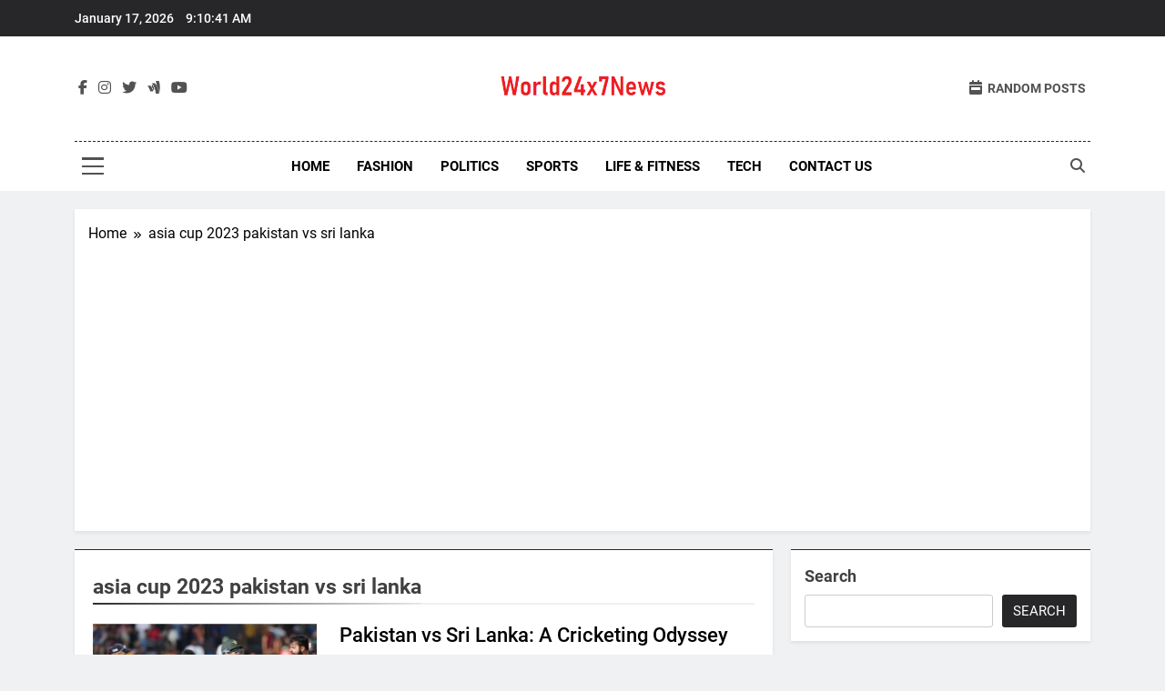

--- FILE ---
content_type: text/html; charset=UTF-8
request_url: https://world24x7news.com/tag/asia-cup-2023-pakistan-vs-sri-lanka/
body_size: 19598
content:
<!doctype html>
<html lang="en-US">
<head>
	<meta name="google-site-verification" content="BC11EYZS-sqv6rXYjWDCaApFKIKgLKmJY1d3Hs1hao4" />
	<meta charset="UTF-8">
	<meta name="viewport" content="width=device-width, initial-scale=1">
	<link rel="profile" href="https://gmpg.org/xfn/11">
	<meta name='robots' content='index, follow, max-image-preview:large, max-snippet:-1, max-video-preview:-1' />

	<!-- This site is optimized with the Yoast SEO plugin v26.6 - https://yoast.com/wordpress/plugins/seo/ -->
	<title>asia cup 2023 pakistan vs sri lanka Archives - World 24x7 News Global News,Sports,Entertainment - Online Magazine</title>
	<link rel="canonical" href="https://world24x7news.com/tag/asia-cup-2023-pakistan-vs-sri-lanka/" />
	<meta property="og:locale" content="en_US" />
	<meta property="og:type" content="article" />
	<meta property="og:title" content="asia cup 2023 pakistan vs sri lanka Archives - World 24x7 News Global News,Sports,Entertainment - Online Magazine" />
	<meta property="og:url" content="https://world24x7news.com/tag/asia-cup-2023-pakistan-vs-sri-lanka/" />
	<meta property="og:site_name" content="World 24x7 News Global News,Sports,Entertainment - Online Magazine" />
	<meta name="twitter:card" content="summary_large_image" />
	<script type="application/ld+json" class="yoast-schema-graph">{"@context":"https://schema.org","@graph":[{"@type":"CollectionPage","@id":"https://world24x7news.com/tag/asia-cup-2023-pakistan-vs-sri-lanka/","url":"https://world24x7news.com/tag/asia-cup-2023-pakistan-vs-sri-lanka/","name":"asia cup 2023 pakistan vs sri lanka Archives - World 24x7 News Global News,Sports,Entertainment - Online Magazine","isPartOf":{"@id":"https://world24x7news.com/#website"},"primaryImageOfPage":{"@id":"https://world24x7news.com/tag/asia-cup-2023-pakistan-vs-sri-lanka/#primaryimage"},"image":{"@id":"https://world24x7news.com/tag/asia-cup-2023-pakistan-vs-sri-lanka/#primaryimage"},"thumbnailUrl":"https://world24x7news.com/wp-content/uploads/2023/09/Untitled-design-29.png","breadcrumb":{"@id":"https://world24x7news.com/tag/asia-cup-2023-pakistan-vs-sri-lanka/#breadcrumb"},"inLanguage":"en-US"},{"@type":"ImageObject","inLanguage":"en-US","@id":"https://world24x7news.com/tag/asia-cup-2023-pakistan-vs-sri-lanka/#primaryimage","url":"https://world24x7news.com/wp-content/uploads/2023/09/Untitled-design-29.png","contentUrl":"https://world24x7news.com/wp-content/uploads/2023/09/Untitled-design-29.png","width":1280,"height":720},{"@type":"BreadcrumbList","@id":"https://world24x7news.com/tag/asia-cup-2023-pakistan-vs-sri-lanka/#breadcrumb","itemListElement":[{"@type":"ListItem","position":1,"name":"Home","item":"https://world24x7news.com/"},{"@type":"ListItem","position":2,"name":"asia cup 2023 pakistan vs sri lanka"}]},{"@type":"WebSite","@id":"https://world24x7news.com/#website","url":"https://world24x7news.com/","name":"World 24x7 News Global News,Sports,Entertainment - Online Magazine","description":"Stay informed with World24x7news - Your go-to Source For Global News,Sports,Entertainment - Online Magazine","publisher":{"@id":"https://world24x7news.com/#organization"},"potentialAction":[{"@type":"SearchAction","target":{"@type":"EntryPoint","urlTemplate":"https://world24x7news.com/?s={search_term_string}"},"query-input":{"@type":"PropertyValueSpecification","valueRequired":true,"valueName":"search_term_string"}}],"inLanguage":"en-US"},{"@type":"Organization","@id":"https://world24x7news.com/#organization","name":"World 24x7 News Global News,Sports,Entertainment - Online Magazine","url":"https://world24x7news.com/","logo":{"@type":"ImageObject","inLanguage":"en-US","@id":"https://world24x7news.com/#/schema/logo/image/","url":"https://world24x7news.com/wp-content/uploads/2023/04/cropped-world24x7news_Logo.png","contentUrl":"https://world24x7news.com/wp-content/uploads/2023/04/cropped-world24x7news_Logo.png","width":336,"height":50,"caption":"World 24x7 News Global News,Sports,Entertainment - Online Magazine"},"image":{"@id":"https://world24x7news.com/#/schema/logo/image/"}}]}</script>
	<!-- / Yoast SEO plugin. -->


<link rel="alternate" type="application/rss+xml" title="World 24x7 News Global News,Sports,Entertainment - Online Magazine &raquo; Feed" href="https://world24x7news.com/feed/" />
<link rel="alternate" type="application/rss+xml" title="World 24x7 News Global News,Sports,Entertainment - Online Magazine &raquo; Comments Feed" href="https://world24x7news.com/comments/feed/" />
<link rel="alternate" type="application/rss+xml" title="World 24x7 News Global News,Sports,Entertainment - Online Magazine &raquo; asia cup 2023 pakistan vs sri lanka Tag Feed" href="https://world24x7news.com/tag/asia-cup-2023-pakistan-vs-sri-lanka/feed/" />
<link rel="alternate" type="application/rss+xml" title="World 24x7 News Global News,Sports,Entertainment - Online Magazine &raquo; Stories Feed" href="https://world24x7news.com/web-stories/feed/"><style id='wp-img-auto-sizes-contain-inline-css'>
img:is([sizes=auto i],[sizes^="auto," i]){contain-intrinsic-size:3000px 1500px}
/*# sourceURL=wp-img-auto-sizes-contain-inline-css */
</style>

<style id='wp-emoji-styles-inline-css'>

	img.wp-smiley, img.emoji {
		display: inline !important;
		border: none !important;
		box-shadow: none !important;
		height: 1em !important;
		width: 1em !important;
		margin: 0 0.07em !important;
		vertical-align: -0.1em !important;
		background: none !important;
		padding: 0 !important;
	}
/*# sourceURL=wp-emoji-styles-inline-css */
</style>
<link rel='stylesheet' id='wp-block-library-css' href='https://world24x7news.com/wp-includes/css/dist/block-library/style.min.css?ver=6.9' media='all' />
<style id='wp-block-archives-inline-css'>
.wp-block-archives{box-sizing:border-box}.wp-block-archives-dropdown label{display:block}
/*# sourceURL=https://world24x7news.com/wp-includes/blocks/archives/style.min.css */
</style>
<style id='wp-block-heading-inline-css'>
h1:where(.wp-block-heading).has-background,h2:where(.wp-block-heading).has-background,h3:where(.wp-block-heading).has-background,h4:where(.wp-block-heading).has-background,h5:where(.wp-block-heading).has-background,h6:where(.wp-block-heading).has-background{padding:1.25em 2.375em}h1.has-text-align-left[style*=writing-mode]:where([style*=vertical-lr]),h1.has-text-align-right[style*=writing-mode]:where([style*=vertical-rl]),h2.has-text-align-left[style*=writing-mode]:where([style*=vertical-lr]),h2.has-text-align-right[style*=writing-mode]:where([style*=vertical-rl]),h3.has-text-align-left[style*=writing-mode]:where([style*=vertical-lr]),h3.has-text-align-right[style*=writing-mode]:where([style*=vertical-rl]),h4.has-text-align-left[style*=writing-mode]:where([style*=vertical-lr]),h4.has-text-align-right[style*=writing-mode]:where([style*=vertical-rl]),h5.has-text-align-left[style*=writing-mode]:where([style*=vertical-lr]),h5.has-text-align-right[style*=writing-mode]:where([style*=vertical-rl]),h6.has-text-align-left[style*=writing-mode]:where([style*=vertical-lr]),h6.has-text-align-right[style*=writing-mode]:where([style*=vertical-rl]){rotate:180deg}
/*# sourceURL=https://world24x7news.com/wp-includes/blocks/heading/style.min.css */
</style>
<style id='wp-block-latest-posts-inline-css'>
.wp-block-latest-posts{box-sizing:border-box}.wp-block-latest-posts.alignleft{margin-right:2em}.wp-block-latest-posts.alignright{margin-left:2em}.wp-block-latest-posts.wp-block-latest-posts__list{list-style:none}.wp-block-latest-posts.wp-block-latest-posts__list li{clear:both;overflow-wrap:break-word}.wp-block-latest-posts.is-grid{display:flex;flex-wrap:wrap}.wp-block-latest-posts.is-grid li{margin:0 1.25em 1.25em 0;width:100%}@media (min-width:600px){.wp-block-latest-posts.columns-2 li{width:calc(50% - .625em)}.wp-block-latest-posts.columns-2 li:nth-child(2n){margin-right:0}.wp-block-latest-posts.columns-3 li{width:calc(33.33333% - .83333em)}.wp-block-latest-posts.columns-3 li:nth-child(3n){margin-right:0}.wp-block-latest-posts.columns-4 li{width:calc(25% - .9375em)}.wp-block-latest-posts.columns-4 li:nth-child(4n){margin-right:0}.wp-block-latest-posts.columns-5 li{width:calc(20% - 1em)}.wp-block-latest-posts.columns-5 li:nth-child(5n){margin-right:0}.wp-block-latest-posts.columns-6 li{width:calc(16.66667% - 1.04167em)}.wp-block-latest-posts.columns-6 li:nth-child(6n){margin-right:0}}:root :where(.wp-block-latest-posts.is-grid){padding:0}:root :where(.wp-block-latest-posts.wp-block-latest-posts__list){padding-left:0}.wp-block-latest-posts__post-author,.wp-block-latest-posts__post-date{display:block;font-size:.8125em}.wp-block-latest-posts__post-excerpt,.wp-block-latest-posts__post-full-content{margin-bottom:1em;margin-top:.5em}.wp-block-latest-posts__featured-image a{display:inline-block}.wp-block-latest-posts__featured-image img{height:auto;max-width:100%;width:auto}.wp-block-latest-posts__featured-image.alignleft{float:left;margin-right:1em}.wp-block-latest-posts__featured-image.alignright{float:right;margin-left:1em}.wp-block-latest-posts__featured-image.aligncenter{margin-bottom:1em;text-align:center}
/*# sourceURL=https://world24x7news.com/wp-includes/blocks/latest-posts/style.min.css */
</style>
<style id='wp-block-search-inline-css'>
.wp-block-search__button{margin-left:10px;word-break:normal}.wp-block-search__button.has-icon{line-height:0}.wp-block-search__button svg{height:1.25em;min-height:24px;min-width:24px;width:1.25em;fill:currentColor;vertical-align:text-bottom}:where(.wp-block-search__button){border:1px solid #ccc;padding:6px 10px}.wp-block-search__inside-wrapper{display:flex;flex:auto;flex-wrap:nowrap;max-width:100%}.wp-block-search__label{width:100%}.wp-block-search.wp-block-search__button-only .wp-block-search__button{box-sizing:border-box;display:flex;flex-shrink:0;justify-content:center;margin-left:0;max-width:100%}.wp-block-search.wp-block-search__button-only .wp-block-search__inside-wrapper{min-width:0!important;transition-property:width}.wp-block-search.wp-block-search__button-only .wp-block-search__input{flex-basis:100%;transition-duration:.3s}.wp-block-search.wp-block-search__button-only.wp-block-search__searchfield-hidden,.wp-block-search.wp-block-search__button-only.wp-block-search__searchfield-hidden .wp-block-search__inside-wrapper{overflow:hidden}.wp-block-search.wp-block-search__button-only.wp-block-search__searchfield-hidden .wp-block-search__input{border-left-width:0!important;border-right-width:0!important;flex-basis:0;flex-grow:0;margin:0;min-width:0!important;padding-left:0!important;padding-right:0!important;width:0!important}:where(.wp-block-search__input){appearance:none;border:1px solid #949494;flex-grow:1;font-family:inherit;font-size:inherit;font-style:inherit;font-weight:inherit;letter-spacing:inherit;line-height:inherit;margin-left:0;margin-right:0;min-width:3rem;padding:8px;text-decoration:unset!important;text-transform:inherit}:where(.wp-block-search__button-inside .wp-block-search__inside-wrapper){background-color:#fff;border:1px solid #949494;box-sizing:border-box;padding:4px}:where(.wp-block-search__button-inside .wp-block-search__inside-wrapper) .wp-block-search__input{border:none;border-radius:0;padding:0 4px}:where(.wp-block-search__button-inside .wp-block-search__inside-wrapper) .wp-block-search__input:focus{outline:none}:where(.wp-block-search__button-inside .wp-block-search__inside-wrapper) :where(.wp-block-search__button){padding:4px 8px}.wp-block-search.aligncenter .wp-block-search__inside-wrapper{margin:auto}.wp-block[data-align=right] .wp-block-search.wp-block-search__button-only .wp-block-search__inside-wrapper{float:right}
/*# sourceURL=https://world24x7news.com/wp-includes/blocks/search/style.min.css */
</style>
<style id='wp-block-group-inline-css'>
.wp-block-group{box-sizing:border-box}:where(.wp-block-group.wp-block-group-is-layout-constrained){position:relative}
/*# sourceURL=https://world24x7news.com/wp-includes/blocks/group/style.min.css */
</style>
<style id='global-styles-inline-css'>
:root{--wp--preset--aspect-ratio--square: 1;--wp--preset--aspect-ratio--4-3: 4/3;--wp--preset--aspect-ratio--3-4: 3/4;--wp--preset--aspect-ratio--3-2: 3/2;--wp--preset--aspect-ratio--2-3: 2/3;--wp--preset--aspect-ratio--16-9: 16/9;--wp--preset--aspect-ratio--9-16: 9/16;--wp--preset--color--black: #000000;--wp--preset--color--cyan-bluish-gray: #abb8c3;--wp--preset--color--white: #ffffff;--wp--preset--color--pale-pink: #f78da7;--wp--preset--color--vivid-red: #cf2e2e;--wp--preset--color--luminous-vivid-orange: #ff6900;--wp--preset--color--luminous-vivid-amber: #fcb900;--wp--preset--color--light-green-cyan: #7bdcb5;--wp--preset--color--vivid-green-cyan: #00d084;--wp--preset--color--pale-cyan-blue: #8ed1fc;--wp--preset--color--vivid-cyan-blue: #0693e3;--wp--preset--color--vivid-purple: #9b51e0;--wp--preset--gradient--vivid-cyan-blue-to-vivid-purple: linear-gradient(135deg,rgb(6,147,227) 0%,rgb(155,81,224) 100%);--wp--preset--gradient--light-green-cyan-to-vivid-green-cyan: linear-gradient(135deg,rgb(122,220,180) 0%,rgb(0,208,130) 100%);--wp--preset--gradient--luminous-vivid-amber-to-luminous-vivid-orange: linear-gradient(135deg,rgb(252,185,0) 0%,rgb(255,105,0) 100%);--wp--preset--gradient--luminous-vivid-orange-to-vivid-red: linear-gradient(135deg,rgb(255,105,0) 0%,rgb(207,46,46) 100%);--wp--preset--gradient--very-light-gray-to-cyan-bluish-gray: linear-gradient(135deg,rgb(238,238,238) 0%,rgb(169,184,195) 100%);--wp--preset--gradient--cool-to-warm-spectrum: linear-gradient(135deg,rgb(74,234,220) 0%,rgb(151,120,209) 20%,rgb(207,42,186) 40%,rgb(238,44,130) 60%,rgb(251,105,98) 80%,rgb(254,248,76) 100%);--wp--preset--gradient--blush-light-purple: linear-gradient(135deg,rgb(255,206,236) 0%,rgb(152,150,240) 100%);--wp--preset--gradient--blush-bordeaux: linear-gradient(135deg,rgb(254,205,165) 0%,rgb(254,45,45) 50%,rgb(107,0,62) 100%);--wp--preset--gradient--luminous-dusk: linear-gradient(135deg,rgb(255,203,112) 0%,rgb(199,81,192) 50%,rgb(65,88,208) 100%);--wp--preset--gradient--pale-ocean: linear-gradient(135deg,rgb(255,245,203) 0%,rgb(182,227,212) 50%,rgb(51,167,181) 100%);--wp--preset--gradient--electric-grass: linear-gradient(135deg,rgb(202,248,128) 0%,rgb(113,206,126) 100%);--wp--preset--gradient--midnight: linear-gradient(135deg,rgb(2,3,129) 0%,rgb(40,116,252) 100%);--wp--preset--font-size--small: 13px;--wp--preset--font-size--medium: 20px;--wp--preset--font-size--large: 36px;--wp--preset--font-size--x-large: 42px;--wp--preset--spacing--20: 0.44rem;--wp--preset--spacing--30: 0.67rem;--wp--preset--spacing--40: 1rem;--wp--preset--spacing--50: 1.5rem;--wp--preset--spacing--60: 2.25rem;--wp--preset--spacing--70: 3.38rem;--wp--preset--spacing--80: 5.06rem;--wp--preset--shadow--natural: 6px 6px 9px rgba(0, 0, 0, 0.2);--wp--preset--shadow--deep: 12px 12px 50px rgba(0, 0, 0, 0.4);--wp--preset--shadow--sharp: 6px 6px 0px rgba(0, 0, 0, 0.2);--wp--preset--shadow--outlined: 6px 6px 0px -3px rgb(255, 255, 255), 6px 6px rgb(0, 0, 0);--wp--preset--shadow--crisp: 6px 6px 0px rgb(0, 0, 0);}:where(.is-layout-flex){gap: 0.5em;}:where(.is-layout-grid){gap: 0.5em;}body .is-layout-flex{display: flex;}.is-layout-flex{flex-wrap: wrap;align-items: center;}.is-layout-flex > :is(*, div){margin: 0;}body .is-layout-grid{display: grid;}.is-layout-grid > :is(*, div){margin: 0;}:where(.wp-block-columns.is-layout-flex){gap: 2em;}:where(.wp-block-columns.is-layout-grid){gap: 2em;}:where(.wp-block-post-template.is-layout-flex){gap: 1.25em;}:where(.wp-block-post-template.is-layout-grid){gap: 1.25em;}.has-black-color{color: var(--wp--preset--color--black) !important;}.has-cyan-bluish-gray-color{color: var(--wp--preset--color--cyan-bluish-gray) !important;}.has-white-color{color: var(--wp--preset--color--white) !important;}.has-pale-pink-color{color: var(--wp--preset--color--pale-pink) !important;}.has-vivid-red-color{color: var(--wp--preset--color--vivid-red) !important;}.has-luminous-vivid-orange-color{color: var(--wp--preset--color--luminous-vivid-orange) !important;}.has-luminous-vivid-amber-color{color: var(--wp--preset--color--luminous-vivid-amber) !important;}.has-light-green-cyan-color{color: var(--wp--preset--color--light-green-cyan) !important;}.has-vivid-green-cyan-color{color: var(--wp--preset--color--vivid-green-cyan) !important;}.has-pale-cyan-blue-color{color: var(--wp--preset--color--pale-cyan-blue) !important;}.has-vivid-cyan-blue-color{color: var(--wp--preset--color--vivid-cyan-blue) !important;}.has-vivid-purple-color{color: var(--wp--preset--color--vivid-purple) !important;}.has-black-background-color{background-color: var(--wp--preset--color--black) !important;}.has-cyan-bluish-gray-background-color{background-color: var(--wp--preset--color--cyan-bluish-gray) !important;}.has-white-background-color{background-color: var(--wp--preset--color--white) !important;}.has-pale-pink-background-color{background-color: var(--wp--preset--color--pale-pink) !important;}.has-vivid-red-background-color{background-color: var(--wp--preset--color--vivid-red) !important;}.has-luminous-vivid-orange-background-color{background-color: var(--wp--preset--color--luminous-vivid-orange) !important;}.has-luminous-vivid-amber-background-color{background-color: var(--wp--preset--color--luminous-vivid-amber) !important;}.has-light-green-cyan-background-color{background-color: var(--wp--preset--color--light-green-cyan) !important;}.has-vivid-green-cyan-background-color{background-color: var(--wp--preset--color--vivid-green-cyan) !important;}.has-pale-cyan-blue-background-color{background-color: var(--wp--preset--color--pale-cyan-blue) !important;}.has-vivid-cyan-blue-background-color{background-color: var(--wp--preset--color--vivid-cyan-blue) !important;}.has-vivid-purple-background-color{background-color: var(--wp--preset--color--vivid-purple) !important;}.has-black-border-color{border-color: var(--wp--preset--color--black) !important;}.has-cyan-bluish-gray-border-color{border-color: var(--wp--preset--color--cyan-bluish-gray) !important;}.has-white-border-color{border-color: var(--wp--preset--color--white) !important;}.has-pale-pink-border-color{border-color: var(--wp--preset--color--pale-pink) !important;}.has-vivid-red-border-color{border-color: var(--wp--preset--color--vivid-red) !important;}.has-luminous-vivid-orange-border-color{border-color: var(--wp--preset--color--luminous-vivid-orange) !important;}.has-luminous-vivid-amber-border-color{border-color: var(--wp--preset--color--luminous-vivid-amber) !important;}.has-light-green-cyan-border-color{border-color: var(--wp--preset--color--light-green-cyan) !important;}.has-vivid-green-cyan-border-color{border-color: var(--wp--preset--color--vivid-green-cyan) !important;}.has-pale-cyan-blue-border-color{border-color: var(--wp--preset--color--pale-cyan-blue) !important;}.has-vivid-cyan-blue-border-color{border-color: var(--wp--preset--color--vivid-cyan-blue) !important;}.has-vivid-purple-border-color{border-color: var(--wp--preset--color--vivid-purple) !important;}.has-vivid-cyan-blue-to-vivid-purple-gradient-background{background: var(--wp--preset--gradient--vivid-cyan-blue-to-vivid-purple) !important;}.has-light-green-cyan-to-vivid-green-cyan-gradient-background{background: var(--wp--preset--gradient--light-green-cyan-to-vivid-green-cyan) !important;}.has-luminous-vivid-amber-to-luminous-vivid-orange-gradient-background{background: var(--wp--preset--gradient--luminous-vivid-amber-to-luminous-vivid-orange) !important;}.has-luminous-vivid-orange-to-vivid-red-gradient-background{background: var(--wp--preset--gradient--luminous-vivid-orange-to-vivid-red) !important;}.has-very-light-gray-to-cyan-bluish-gray-gradient-background{background: var(--wp--preset--gradient--very-light-gray-to-cyan-bluish-gray) !important;}.has-cool-to-warm-spectrum-gradient-background{background: var(--wp--preset--gradient--cool-to-warm-spectrum) !important;}.has-blush-light-purple-gradient-background{background: var(--wp--preset--gradient--blush-light-purple) !important;}.has-blush-bordeaux-gradient-background{background: var(--wp--preset--gradient--blush-bordeaux) !important;}.has-luminous-dusk-gradient-background{background: var(--wp--preset--gradient--luminous-dusk) !important;}.has-pale-ocean-gradient-background{background: var(--wp--preset--gradient--pale-ocean) !important;}.has-electric-grass-gradient-background{background: var(--wp--preset--gradient--electric-grass) !important;}.has-midnight-gradient-background{background: var(--wp--preset--gradient--midnight) !important;}.has-small-font-size{font-size: var(--wp--preset--font-size--small) !important;}.has-medium-font-size{font-size: var(--wp--preset--font-size--medium) !important;}.has-large-font-size{font-size: var(--wp--preset--font-size--large) !important;}.has-x-large-font-size{font-size: var(--wp--preset--font-size--x-large) !important;}
/*# sourceURL=global-styles-inline-css */
</style>

<style id='classic-theme-styles-inline-css'>
/*! This file is auto-generated */
.wp-block-button__link{color:#fff;background-color:#32373c;border-radius:9999px;box-shadow:none;text-decoration:none;padding:calc(.667em + 2px) calc(1.333em + 2px);font-size:1.125em}.wp-block-file__button{background:#32373c;color:#fff;text-decoration:none}
/*# sourceURL=/wp-includes/css/classic-themes.min.css */
</style>
<link rel='stylesheet' id='contact-form-7-css' href='https://world24x7news.com/wp-content/plugins/contact-form-7/includes/css/styles.css?ver=6.1.4' media='all' />
<link rel='stylesheet' id='fontawesome-css' href='https://world24x7news.com/wp-content/themes/newsmatic/assets/lib/fontawesome/css/all.min.css?ver=5.15.3' media='all' />
<link rel='stylesheet' id='fontawesome-6-css' href='https://world24x7news.com/wp-content/themes/newsmatic/assets/lib/fontawesome-6/css/all.min.css?ver=6.5.1' media='all' />
<link rel='stylesheet' id='slick-css' href='https://world24x7news.com/wp-content/themes/newsmatic/assets/lib/slick/slick.css?ver=1.8.1' media='all' />
<link rel='stylesheet' id='newsmatic-typo-fonts-css' href='https://world24x7news.com/wp-content/fonts/6d93a9ec611f4cb8538be391421f5a69.css' media='all' />
<link rel='stylesheet' id='newsmatic-style-css' href='https://world24x7news.com/wp-content/themes/newsmatic/style.css?ver=1.3.16' media='all' />
<style id='newsmatic-style-inline-css'>
body.newsmatic_font_typography{ --newsmatic-global-preset-color-1: #64748b;}
 body.newsmatic_font_typography{ --newsmatic-global-preset-color-2: #27272a;}
 body.newsmatic_font_typography{ --newsmatic-global-preset-color-3: #ef4444;}
 body.newsmatic_font_typography{ --newsmatic-global-preset-color-4: #eab308;}
 body.newsmatic_font_typography{ --newsmatic-global-preset-color-5: #84cc16;}
 body.newsmatic_font_typography{ --newsmatic-global-preset-color-6: #22c55e;}
 body.newsmatic_font_typography{ --newsmatic-global-preset-color-7: #06b6d4;}
 body.newsmatic_font_typography{ --newsmatic-global-preset-color-8: #0284c7;}
 body.newsmatic_font_typography{ --newsmatic-global-preset-color-9: #6366f1;}
 body.newsmatic_font_typography{ --newsmatic-global-preset-color-10: #84cc16;}
 body.newsmatic_font_typography{ --newsmatic-global-preset-color-11: #a855f7;}
 body.newsmatic_font_typography{ --newsmatic-global-preset-color-12: #f43f5e;}
 body.newsmatic_font_typography{ --newsmatic-global-preset-gradient-color-1: linear-gradient( 135deg, #485563 10%, #29323c 100%);}
 body.newsmatic_font_typography{ --newsmatic-global-preset-gradient-color-2: linear-gradient( 135deg, #FF512F 10%, #F09819 100%);}
 body.newsmatic_font_typography{ --newsmatic-global-preset-gradient-color-3: linear-gradient( 135deg, #00416A 10%, #E4E5E6 100%);}
 body.newsmatic_font_typography{ --newsmatic-global-preset-gradient-color-4: linear-gradient( 135deg, #CE9FFC 10%, #7367F0 100%);}
 body.newsmatic_font_typography{ --newsmatic-global-preset-gradient-color-5: linear-gradient( 135deg, #90F7EC 10%, #32CCBC 100%);}
 body.newsmatic_font_typography{ --newsmatic-global-preset-gradient-color-6: linear-gradient( 135deg, #81FBB8 10%, #28C76F 100%);}
 body.newsmatic_font_typography{ --newsmatic-global-preset-gradient-color-7: linear-gradient( 135deg, #EB3349 10%, #F45C43 100%);}
 body.newsmatic_font_typography{ --newsmatic-global-preset-gradient-color-8: linear-gradient( 135deg, #FFF720 10%, #3CD500 100%);}
 body.newsmatic_font_typography{ --newsmatic-global-preset-gradient-color-9: linear-gradient( 135deg, #FF96F9 10%, #C32BAC 100%);}
 body.newsmatic_font_typography{ --newsmatic-global-preset-gradient-color-10: linear-gradient( 135deg, #69FF97 10%, #00E4FF 100%);}
 body.newsmatic_font_typography{ --newsmatic-global-preset-gradient-color-11: linear-gradient( 135deg, #3C8CE7 10%, #00EAFF 100%);}
 body.newsmatic_font_typography{ --newsmatic-global-preset-gradient-color-12: linear-gradient( 135deg, #FF7AF5 10%, #513162 100%);}
 body.newsmatic_font_typography{ --theme-block-top-border-color: var( --newsmatic-global-preset-color-2 );}
.newsmatic_font_typography { --header-padding: 35px;} .newsmatic_font_typography { --header-padding-tablet: 30px;} .newsmatic_font_typography { --header-padding-smartphone: 30px;}.newsmatic_main_body .site-header.layout--default .top-header{ background: var( --newsmatic-global-preset-color-2 )}.newsmatic_font_typography .header-custom-button{ background: linear-gradient(135deg,rgb(178,7,29) 0%,rgb(1,1,1) 100%)}.newsmatic_font_typography .header-custom-button:hover{ background: #b2071d}.newsmatic_font_typography { --site-title-family : Roboto; }
.newsmatic_font_typography { --site-title-weight : 700; }
.newsmatic_font_typography { --site-title-texttransform : capitalize; }
.newsmatic_font_typography { --site-title-textdecoration : none; }
.newsmatic_font_typography { --site-title-size : 45px; }
.newsmatic_font_typography { --site-title-size-tab : 43px; }
.newsmatic_font_typography { --site-title-size-mobile : 40px; }
.newsmatic_font_typography { --site-title-lineheight : 45px; }
.newsmatic_font_typography { --site-title-lineheight-tab : 42px; }
.newsmatic_font_typography { --site-title-lineheight-mobile : 40px; }
.newsmatic_font_typography { --site-title-letterspacing : 0px; }
.newsmatic_font_typography { --site-title-letterspacing-tab : 0px; }
.newsmatic_font_typography { --site-title-letterspacing-mobile : 0px; }
.newsmatic_font_typography { --site-tagline-family : Roboto; }
.newsmatic_font_typography { --site-tagline-weight : 400; }
.newsmatic_font_typography { --site-tagline-texttransform : capitalize; }
.newsmatic_font_typography { --site-tagline-textdecoration : none; }
.newsmatic_font_typography { --site-tagline-size : 16px; }
.newsmatic_font_typography { --site-tagline-size-tab : 16px; }
.newsmatic_font_typography { --site-tagline-size-mobile : 16px; }
.newsmatic_font_typography { --site-tagline-lineheight : 26px; }
.newsmatic_font_typography { --site-tagline-lineheight-tab : 26px; }
.newsmatic_font_typography { --site-tagline-lineheight-mobile : 16px; }
.newsmatic_font_typography { --site-tagline-letterspacing : 0px; }
.newsmatic_font_typography { --site-tagline-letterspacing-tab : 0px; }
.newsmatic_font_typography { --site-tagline-letterspacing-mobile : 0px; }
body .site-branding img.custom-logo{ width: 187px; }@media(max-width: 940px) { body .site-branding img.custom-logo{ width: 200px; } }
@media(max-width: 610px) { body .site-branding img.custom-logo{ width: 200px; } }
.newsmatic_font_typography  { --sidebar-toggle-color: #525252;}.newsmatic_font_typography  { --sidebar-toggle-color-hover : #1B8415; }.newsmatic_font_typography  { --search-color: #525252;}.newsmatic_font_typography  { --search-color-hover : #1B8415; }.newsmatic_main_body { --site-bk-color: #F0F1F2}.newsmatic_font_typography  { --move-to-top-background-color: #1B8415;}.newsmatic_font_typography  { --move-to-top-background-color-hover : #1B8415; }.newsmatic_font_typography  { --move-to-top-color: #fff;}.newsmatic_font_typography  { --move-to-top-color-hover : #fff; }@media(max-width: 610px) { .ads-banner{ display : block;} }@media(max-width: 610px) { body #newsmatic-scroll-to-top.show{ display : none;} }body .site-header.layout--default .menu-section .row{ border-top: 1px dashed var( --newsmatic-global-preset-color-2 );}body .site-footer.dark_bk{ border-top: 5px none var( --newsmatic-global-preset-color-2 );}.newsmatic_main_body .site-header.layout--default .site-branding-section { background-image: url() }.newsmatic_main_body .site-header.layout--default .site-branding-section{ background-position:center top}.newsmatic_main_body .site-header.layout--default .site-branding-section{ background-attachment: scroll}.newsmatic_main_body .site-header.layout--default .site-branding-section{ background-size: cover}.newsmatic_font_typography  { --custom-btn-color: #ffffff;}.newsmatic_font_typography  { --custom-btn-color-hover : #ffffff; } body.newsmatic_main_body{ --theme-color-red: var( --newsmatic-global-preset-color-2 );} body.newsmatic_dark_mode{ --theme-color-red: var( --newsmatic-global-preset-color-2 );}body .post-categories .cat-item.cat-5543 { background-color : #1B8415} body .newsmatic-category-no-bk .post-categories .cat-item.cat-5543 a  { color : #1B8415} body.single .post-categories .cat-item.cat-5543 { background-color : #1B8415} body .post-categories .cat-item.cat-69 { background-color : #1B8415} body .newsmatic-category-no-bk .post-categories .cat-item.cat-69 a  { color : #1B8415} body.single .post-categories .cat-item.cat-69 { background-color : #1B8415} body .post-categories .cat-item.cat-1798 { background-color : #1B8415} body .newsmatic-category-no-bk .post-categories .cat-item.cat-1798 a  { color : #1B8415} body.single .post-categories .cat-item.cat-1798 { background-color : #1B8415} body .post-categories .cat-item.cat-1 { background-color : #1B8415} body .newsmatic-category-no-bk .post-categories .cat-item.cat-1 a  { color : #1B8415} body.single .post-categories .cat-item.cat-1 { background-color : #1B8415} body .post-categories .cat-item.cat-2 { background-color : var( --newsmatic-global-preset-color-1 )} body .newsmatic-category-no-bk .post-categories .cat-item.cat-2 a  { color : var( --newsmatic-global-preset-color-1 )} body.single .post-categories .cat-item.cat-2 { background-color : var( --newsmatic-global-preset-color-1 )} body .post-categories .cat-item.cat-1412 { background-color : #1B8415} body .newsmatic-category-no-bk .post-categories .cat-item.cat-1412 a  { color : #1B8415} body.single .post-categories .cat-item.cat-1412 { background-color : #1B8415} body .post-categories .cat-item.cat-3 { background-color : var( --newsmatic-global-preset-color-1 )} body .newsmatic-category-no-bk .post-categories .cat-item.cat-3 a  { color : var( --newsmatic-global-preset-color-1 )} body.single .post-categories .cat-item.cat-3 { background-color : var( --newsmatic-global-preset-color-1 )} body .post-categories .cat-item.cat-5544 { background-color : #1B8415} body .newsmatic-category-no-bk .post-categories .cat-item.cat-5544 a  { color : #1B8415} body.single .post-categories .cat-item.cat-5544 { background-color : #1B8415} body .post-categories .cat-item.cat-4 { background-color : var( --newsmatic-global-preset-color-1 )} body .newsmatic-category-no-bk .post-categories .cat-item.cat-4 a  { color : var( --newsmatic-global-preset-color-1 )} body.single .post-categories .cat-item.cat-4 { background-color : var( --newsmatic-global-preset-color-1 )} body .post-categories .cat-item.cat-5 { background-color : var( --newsmatic-global-preset-color-1 )} body .newsmatic-category-no-bk .post-categories .cat-item.cat-5 a  { color : var( --newsmatic-global-preset-color-1 )} body.single .post-categories .cat-item.cat-5 { background-color : var( --newsmatic-global-preset-color-1 )} body .post-categories .cat-item.cat-6 { background-color : var( --newsmatic-global-preset-color-1 )} body .newsmatic-category-no-bk .post-categories .cat-item.cat-6 a  { color : var( --newsmatic-global-preset-color-1 )} body.single .post-categories .cat-item.cat-6 { background-color : var( --newsmatic-global-preset-color-1 )}  #main-banner-section .main-banner-slider figure.post-thumb { border-radius: 0px; } #main-banner-section .main-banner-slider .post-element{ border-radius: 0px;}
 @media (max-width: 769px){ #main-banner-section .main-banner-slider figure.post-thumb { border-radius: 0px; } #main-banner-section .main-banner-slider .post-element { border-radius: 0px; } }
 @media (max-width: 548px){ #main-banner-section .main-banner-slider figure.post-thumb  { border-radius: 0px; } #main-banner-section .main-banner-slider .post-element { border-radius: 0px; } }
 #main-banner-section .main-banner-trailing-posts figure.post-thumb, #main-banner-section .banner-trailing-posts figure.post-thumb { border-radius: 0px } #main-banner-section .banner-trailing-posts .post-element { border-radius: 0px;}
 @media (max-width: 769px){ #main-banner-section .main-banner-trailing-posts figure.post-thumb,
				#main-banner-section .banner-trailing-posts figure.post-thumb { border-radius: 0px } #main-banner-section .banner-trailing-posts .post-element { border-radius: 0px;} }
 @media (max-width: 548px){ #main-banner-section .main-banner-trailing-posts figure.post-thumb,
				#main-banner-section .banner-trailing-posts figure.post-thumb  { border-radius: 0px  } #main-banner-section .banner-trailing-posts .post-element { border-radius: 0px;} }
 main.site-main .primary-content article figure.post-thumb-wrap { padding-bottom: calc( 0.25 * 100% ) }
 @media (max-width: 769px){ main.site-main .primary-content article figure.post-thumb-wrap { padding-bottom: calc( 0.4 * 100% ) } }
 @media (max-width: 548px){ main.site-main .primary-content article figure.post-thumb-wrap { padding-bottom: calc( 0.4 * 100% ) } }
 main.site-main .primary-content article figure.post-thumb-wrap { border-radius: 0px}
 @media (max-width: 769px){ main.site-main .primary-content article figure.post-thumb-wrap { border-radius: 0px } }
 @media (max-width: 548px){ main.site-main .primary-content article figure.post-thumb-wrap { border-radius: 0px  } }
#block--1690000003385n article figure.post-thumb-wrap { padding-bottom: calc( 0.6 * 100% ) }
 @media (max-width: 769px){ #block--1690000003385n article figure.post-thumb-wrap { padding-bottom: calc( 0.8 * 100% ) } }
 @media (max-width: 548px){ #block--1690000003385n article figure.post-thumb-wrap { padding-bottom: calc( 0.6 * 100% ) }}
#block--1690000003385n article figure.post-thumb-wrap { border-radius: 0px }
 @media (max-width: 769px){ #block--1690000003385n article figure.post-thumb-wrap { border-radius: 0px } }
 @media (max-width: 548px){ #block--1690000003385n article figure.post-thumb-wrap { border-radius: 0px } }
#block--1690000003389x article figure.post-thumb-wrap { padding-bottom: calc( 0.6 * 100% ) }
 @media (max-width: 769px){ #block--1690000003389x article figure.post-thumb-wrap { padding-bottom: calc( 0.8 * 100% ) } }
 @media (max-width: 548px){ #block--1690000003389x article figure.post-thumb-wrap { padding-bottom: calc( 0.6 * 100% ) }}
#block--1690000003389x article figure.post-thumb-wrap { border-radius: 0px }
 @media (max-width: 769px){ #block--1690000003389x article figure.post-thumb-wrap { border-radius: 0px } }
 @media (max-width: 548px){ #block--1690000003389x article figure.post-thumb-wrap { border-radius: 0px } }
#block--1690000003390v article figure.post-thumb-wrap { padding-bottom: calc( 0.25 * 100% ) }
 @media (max-width: 769px){ #block--1690000003390v article figure.post-thumb-wrap { padding-bottom: calc( 0.25 * 100% ) } }
 @media (max-width: 548px){ #block--1690000003390v article figure.post-thumb-wrap { padding-bottom: calc( 0.25 * 100% ) }}
#block--1690000003390v article figure.post-thumb-wrap { border-radius: 0px }
 @media (max-width: 769px){ #block--1690000003390v article figure.post-thumb-wrap { border-radius: 0px } }
 @media (max-width: 548px){ #block--1690000003390v article figure.post-thumb-wrap { border-radius: 0px } }
#block--1690000003392x article figure.post-thumb-wrap { padding-bottom: calc( 0.6 * 100% ) }
 @media (max-width: 769px){ #block--1690000003392x article figure.post-thumb-wrap { padding-bottom: calc( 0.8 * 100% ) } }
 @media (max-width: 548px){ #block--1690000003392x article figure.post-thumb-wrap { padding-bottom: calc( 0.6 * 100% ) }}
#block--1690000003392x article figure.post-thumb-wrap { border-radius: 0px }
 @media (max-width: 769px){ #block--1690000003392x article figure.post-thumb-wrap { border-radius: 0px } }
 @media (max-width: 548px){ #block--1690000003392x article figure.post-thumb-wrap { border-radius: 0px } }
/*# sourceURL=newsmatic-style-inline-css */
</style>
<link rel='stylesheet' id='newsmatic-main-style-css' href='https://world24x7news.com/wp-content/themes/newsmatic/assets/css/main.css?ver=1.3.16' media='all' />
<link rel='stylesheet' id='newsmatic-loader-style-css' href='https://world24x7news.com/wp-content/themes/newsmatic/assets/css/loader.css?ver=1.3.16' media='all' />
<link rel='stylesheet' id='newsmatic-responsive-style-css' href='https://world24x7news.com/wp-content/themes/newsmatic/assets/css/responsive.css?ver=1.3.16' media='all' />
<script src="https://world24x7news.com/wp-includes/js/jquery/jquery.min.js?ver=3.7.1" id="jquery-core-js"></script>
<script src="https://world24x7news.com/wp-includes/js/jquery/jquery-migrate.min.js?ver=3.4.1" id="jquery-migrate-js"></script>
<link rel="https://api.w.org/" href="https://world24x7news.com/wp-json/" /><link rel="alternate" title="JSON" type="application/json" href="https://world24x7news.com/wp-json/wp/v2/tags/4390" /><link rel="EditURI" type="application/rsd+xml" title="RSD" href="https://world24x7news.com/xmlrpc.php?rsd" />
<meta name="generator" content="WordPress 6.9" />
		<style type="text/css">
							.site-title {
					position: absolute;
					clip: rect(1px, 1px, 1px, 1px);
					}
									.site-description {
						position: absolute;
						clip: rect(1px, 1px, 1px, 1px);
					}
						</style>
		<!-- There is no amphtml version available for this URL. --><link rel="icon" href="https://world24x7news.com/wp-content/uploads/2023/04/world24x7news_Icon-150x137.png" sizes="32x32" />
<link rel="icon" href="https://world24x7news.com/wp-content/uploads/2023/04/world24x7news_Icon.png" sizes="192x192" />
<link rel="apple-touch-icon" href="https://world24x7news.com/wp-content/uploads/2023/04/world24x7news_Icon.png" />
<meta name="msapplication-TileImage" content="https://world24x7news.com/wp-content/uploads/2023/04/world24x7news_Icon.png" />
</head>
<script async src="https://pagead2.googlesyndication.com/pagead/js/adsbygoogle.js?client=ca-pub-3558359329950887"
     crossorigin="anonymous"></script>
<body class="archive tag tag-asia-cup-2023-pakistan-vs-sri-lanka tag-4390 wp-custom-logo wp-theme-newsmatic hfeed newsmatic-title-none newsmatic-image-hover--effect-two site-full-width--layout newsmatic_site_block_border_top sidebar-sticky post-layout--one right-sidebar newsmatic_main_body newsmatic_font_typography" itemtype='https://schema.org/Blog' itemscope='itemscope'>
<div id="page" class="site">
	<a class="skip-link screen-reader-text" href="#primary">Skip to content</a>
				<div class="newsmatic_ovelay_div"></div>
						
			<header id="masthead" class="site-header layout--default layout--one">
				<div class="top-header"><div class="newsmatic-container"><div class="row">         <div class="top-date-time">
            <span class="date">January 17, 2026</span>
            <span class="time"></span>
         </div>
              <div class="top-nav-menu">
                    </div>
     </div></div></div>        <div class="main-header order--social-logo-buttons">
            <div class="site-branding-section">
                <div class="newsmatic-container">
                    <div class="row">
                                 <div class="social-icons-wrap"><div class="social-icons">					<a class="social-icon" href="https://www.facebook.com/profile.php?id=100093124314771" target="_blank"><i class="fab fa-facebook-f"></i></a>
							<a class="social-icon" href="https://www.instagram.com/world23x7news/" target="_blank"><i class="fab fa-instagram"></i></a>
							<a class="social-icon" href="https://twitter.com/World24x7_news" target="_blank"><i class="fab fa-twitter"></i></a>
							<a class="social-icon" href="" target="_blank"><i class="fab fa-google-wallet"></i></a>
							<a class="social-icon" href="https://www.youtube.com/channel/UCj1RcOjqwWgJnJonaUMqqFw" target="_blank"><i class="fab fa-youtube"></i></a>
		</div></div>
                  <div class="site-branding">
                <a href="https://world24x7news.com/" class="custom-logo-link" rel="home"><img width="336" height="50" src="https://world24x7news.com/wp-content/uploads/2023/04/cropped-world24x7news_Logo.png" class="custom-logo" alt="world24x7news_Logo" decoding="async" srcset="https://world24x7news.com/wp-content/uploads/2023/04/cropped-world24x7news_Logo.png 336w, https://world24x7news.com/wp-content/uploads/2023/04/cropped-world24x7news_Logo-300x45.png 300w" sizes="(max-width: 336px) 100vw, 336px" /></a>                        <p class="site-title"><a href="https://world24x7news.com/" rel="home">World 24&#215;7 News Global News,Sports,Entertainment &#8211; Online Magazine</a></p>
                                    <p class="site-description">Stay informed with World24x7news &#8211; Your go-to Source For Global News,Sports,Entertainment &#8211; Online Magazine</p>
                            </div><!-- .site-branding -->
         <div class="header-right-button-wrap">            <div class="random-news-element">
                <a href="https://world24x7news.com?newsmaticargs=custom&#038;posts=random">
                    <span class="title-icon"><i class="fas fa-calendar-week"></i></span><span class="title-text">Random posts</span>                </a>
            </div><!-- .random-news-element -->
        </div><!-- .header-right-button-wrap -->                    </div>
                </div>
            </div>
            <div class="menu-section">
                <div class="newsmatic-container">
                    <div class="row">
                                    <div class="sidebar-toggle-wrap">
                <a class="sidebar-toggle-trigger" href="javascript:void(0);">
                    <div class="newsmatic_sidetoggle_menu_burger">
                      <span></span>
                      <span></span>
                      <span></span>
                  </div>
                </a>
                <div class="sidebar-toggle hide">
                <span class="sidebar-toggle-close"><i class="fas fa-times"></i></span>
                  <div class="newsmatic-container">
                    <div class="row">
                      <section id="newsmatic_posts_list_widget-1" class="widget widget_newsmatic_posts_list_widget">                <style id="newsmatic_posts_list_widget-1">
                    #newsmatic_posts_list_widget-1 figure.post-thumb { padding-bottom: calc( 0.5 * 100% ) }
@media (max-width: 769px){ #newsmatic_posts_list_widget-1 figure.post-thumb { padding-bottom: calc( 0.5 * 100% ) } }
@media (max-width: 548px){ #newsmatic_posts_list_widget-1 figure.post-thumb { padding-bottom: calc( 0.5 * 100% ) } }
#newsmatic_posts_list_widget-1 figure.post-thumb img { border-radius: 0px }
@media (max-width: 769px){ #newsmatic_posts_list_widget-1 figure.post-thumb img { border-radius: 0px } }
@media (max-width: 548px){ #newsmatic_posts_list_widget-1 figure.post-thumb img { border-radius: 0px } }
                </style>
            <h2 class="widget-title"><span>Trending News</span></h2>            <div class="posts-wrap posts-list-wrap feature-post-block layout-three">
                                            <div class="post-item format-standard newsmatic-category-no-bk">
                                <div class="post_thumb_image post-thumb ">
                                                                                    <figure class="post-thumb">
                                                                                                            <a href="https://world24x7news.com/news/salt-lake-city/">
                                                            <img src="https://world24x7news.com/wp-content/uploads/2025/06/ChatGPT-Image-Jun-16-2025-07_35_10-AM-400x250.png" loading="lazy">
                                                        </a>
                                                                                                    </figure>
                                                                            </div>
                                <div class="post-content-wrap card__content">
                                    <div class="bmm-post-cats-wrap bmm-post-meta-item post-categories"><h5 class="card__content-category cat-item cat-1412"><a href="https://world24x7news.com/category/news/">News</a></h5></div>                                    <div class="newsmatic-post-title card__content-title post-title">
                                        <a href="https://world24x7news.com/news/salt-lake-city/">Salt Lake City Protest Shooting: Arturo Gamboa Killed in Tragic SLC Protest</a>
                                        <span class="post-numbering">01</span>                                    </div>
                                                                                <div class="post-meta">
                                                <span class="post-date posted-on published"><a href="https://world24x7news.com/news/salt-lake-city/" rel="bookmark"><time class="entry-date published updated" datetime="2025-06-16T02:06:32+00:00">7 months ago</time></a></span>                                            </div>
                                                                    </div>
                            </div>
                                                <div class="post-item format-standard newsmatic-category-no-bk">
                                <div class="post_thumb_image post-thumb ">
                                    <span class="post-numbering">02</span>                                </div>
                                <div class="post-content-wrap card__content">
                                    <div class="bmm-post-cats-wrap bmm-post-meta-item post-categories"><h5 class="card__content-category cat-item cat-1798"><a href="https://world24x7news.com/category/entertainment/">Entertainment</a></h5></div>                                    <div class="newsmatic-post-title card__content-title post-title">
                                        <a href="https://world24x7news.com/entertainment/sabrina-carpenter/">Sabrina Carpenter&#8217;s New Album Cover Is Breaking the Internet: Here&#8217;s Why Everyone&#8217;s Obsessed</a>
                                                                            </div>
                                                                    </div>
                            </div>
                                                <div class="post-item format-standard newsmatic-category-no-bk">
                                <div class="post_thumb_image post-thumb ">
                                    <span class="post-numbering">03</span>                                </div>
                                <div class="post-content-wrap card__content">
                                    <div class="bmm-post-cats-wrap bmm-post-meta-item post-categories"><h5 class="card__content-category cat-item cat-1412"><a href="https://world24x7news.com/category/news/">News</a></h5></div>                                    <div class="newsmatic-post-title card__content-title post-title">
                                        <a href="https://world24x7news.com/news/us-open-picks/">US Open Picks &#038; Predictions 2025: Who&#8217;s Got the Edge at Oakmont?</a>
                                                                            </div>
                                                                    </div>
                            </div>
                                                <div class="post-item format-standard newsmatic-category-no-bk">
                                <div class="post_thumb_image post-thumb ">
                                    <span class="post-numbering">04</span>                                </div>
                                <div class="post-content-wrap card__content">
                                    <div class="bmm-post-cats-wrap bmm-post-meta-item post-categories"><h5 class="card__content-category cat-item cat-1412"><a href="https://world24x7news.com/category/news/">News</a></h5></div>                                    <div class="newsmatic-post-title card__content-title post-title">
                                        <a href="https://world24x7news.com/news/trump-military-parade/">Trump Pushes for Massive U.S. Military Parade in 2025 – Here’s What We Know</a>
                                                                            </div>
                                                                    </div>
                            </div>
                                                <div class="post-item format-standard newsmatic-category-no-bk">
                                <div class="post_thumb_image post-thumb ">
                                    <span class="post-numbering">05</span>                                </div>
                                <div class="post-content-wrap card__content">
                                    <div class="bmm-post-cats-wrap bmm-post-meta-item post-categories"><h5 class="card__content-category cat-item cat-1412"><a href="https://world24x7news.com/category/news/">News</a></h5></div>                                    <div class="newsmatic-post-title card__content-title post-title">
                                        <a href="https://world24x7news.com/news/egg-recall-alert-salmonella-outbreak-linked-to-nationwide-egg-contamination-june-2025/">Egg Recall Alert: Salmonella Outbreak Linked to Nationwide Egg Contamination – June 2025</a>
                                                                            </div>
                                                                    </div>
                            </div>
                                                <div class="post-item format-standard newsmatic-category-no-bk">
                                <div class="post_thumb_image post-thumb ">
                                    <span class="post-numbering">06</span>                                </div>
                                <div class="post-content-wrap card__content">
                                    <div class="bmm-post-cats-wrap bmm-post-meta-item post-categories"><h5 class="card__content-category cat-item cat-1798"><a href="https://world24x7news.com/category/entertainment/">Entertainment</a></h5></div>                                    <div class="newsmatic-post-title card__content-title post-title">
                                        <a href="https://world24x7news.com/entertainment/%f0%9f%8e%ac-straw-2025-a-deep-dive-review-by-douglas/">🎬 Straw (2025) – A Deep Dive Review By Douglas</a>
                                                                            </div>
                                                                    </div>
                            </div>
                                </div>
    </section><section id="newsmatic_category_collection_widget-1" class="widget widget_newsmatic_category_collection_widget">            <style id="newsmatic_category_collection_widget-1">
                #newsmatic_category_collection_widget-1 .categories-wrap .category-item.post-thumb { padding-bottom: calc( 0.25 * 100% ) }
@media (max-width: 769px){ #newsmatic_category_collection_widget-1 .categories-wrap .category-item.post-thumb { padding-bottom: calc( 0.25 * 100% ) } }
@media (max-width: 548px){ #newsmatic_category_collection_widget-1 .categories-wrap .category-item.post-thumb { padding-bottom: calc( 0.25 * 100% ) } }
#newsmatic_category_collection_widget-1 .categories-wrap .category-item.post-thumb img { border-radius: 0px }
@media (max-width: 769px){ #newsmatic_category_collection_widget-1 .categories-wrap .category-item.post-thumb img { border-radius: 0px } }
@media (max-width: 548px){ #newsmatic_category_collection_widget-1 .categories-wrap .category-item.post-thumb img { border-radius: 0px } }
            </style>
        <h2 class="widget-title"><span>Category Collection</span></h2>            <div class="categories-wrap layout-one">
                                        <div class="post-thumb post-thumb category-item cat-5543">
                                                            <img src="https://world24x7news.com/wp-content/uploads/2023/12/world24x7news.com-2023-12-20T185200.903-400x250.png" loading="lazy">
                                                        <a class="cat-meta-wrap" href="https://world24x7news.com/category/brandspot/">
                                <div class="cat-meta newsmatic-post-title">
                                    <span class="category-name">Brandspot</span><span class="category-count">6                                        <span class="news_text">
                                            News                                        </span>
                                    </span>                                </div>
                            </a>
                        </div>
                                        <div class="post-thumb post-thumb category-item cat-69">
                                                            <img src="https://world24x7news.com/wp-content/uploads/2024/03/world24x7news.com-2024-03-04T222218.164-400x250.png" loading="lazy">
                                                        <a class="cat-meta-wrap" href="https://world24x7news.com/category/business/">
                                <div class="cat-meta newsmatic-post-title">
                                    <span class="category-name">Business</span><span class="category-count">62                                        <span class="news_text">
                                            News                                        </span>
                                    </span>                                </div>
                            </a>
                        </div>
                                        <div class="post-thumb post-thumb category-item cat-1798">
                                                            <img src="https://world24x7news.com/wp-content/uploads/2025/06/d1afc0cb911c878d72253014fa52d714-400x250.jpeg" loading="lazy">
                                                        <a class="cat-meta-wrap" href="https://world24x7news.com/category/entertainment/">
                                <div class="cat-meta newsmatic-post-title">
                                    <span class="category-name">Entertainment</span><span class="category-count">101                                        <span class="news_text">
                                            News                                        </span>
                                    </span>                                </div>
                            </a>
                        </div>
                                        <div class="post-thumb post-thumb category-item cat-1">
                                                            <img src="https://world24x7news.com/wp-content/uploads/2024/12/boostaro-400x250.webp" loading="lazy">
                                                        <a class="cat-meta-wrap" href="https://world24x7news.com/category/fashion/">
                                <div class="cat-meta newsmatic-post-title">
                                    <span class="category-name">Fashion</span><span class="category-count">52                                        <span class="news_text">
                                            News                                        </span>
                                    </span>                                </div>
                            </a>
                        </div>
                                        <div class="post-thumb post-thumb category-item cat-2">
                                                            <img src="https://world24x7news.com/wp-content/uploads/2024/07/world24x7news.com-2024-07-23T110518.173-400x250.png" loading="lazy">
                                                        <a class="cat-meta-wrap" href="https://world24x7news.com/category/life-fitness/">
                                <div class="cat-meta newsmatic-post-title">
                                    <span class="category-name">Life &amp; Fitness</span><span class="category-count">116                                        <span class="news_text">
                                            News                                        </span>
                                    </span>                                </div>
                            </a>
                        </div>
                                        <div class="post-thumb post-thumb category-item cat-1412">
                                                            <img src="https://world24x7news.com/wp-content/uploads/2025/06/ChatGPT-Image-Jun-16-2025-07_35_10-AM-400x250.png" loading="lazy">
                                                        <a class="cat-meta-wrap" href="https://world24x7news.com/category/news/">
                                <div class="cat-meta newsmatic-post-title">
                                    <span class="category-name">News</span><span class="category-count">254                                        <span class="news_text">
                                            News                                        </span>
                                    </span>                                </div>
                            </a>
                        </div>
                                        <div class="post-thumb post-thumb category-item cat-3">
                                                            <img src="https://world24x7news.com/wp-content/uploads/2024/02/world24x7news.com-2024-02-04T195501.671-400x250.png" loading="lazy">
                                                        <a class="cat-meta-wrap" href="https://world24x7news.com/category/politics/">
                                <div class="cat-meta newsmatic-post-title">
                                    <span class="category-name">Politics</span><span class="category-count">46                                        <span class="news_text">
                                            News                                        </span>
                                    </span>                                </div>
                            </a>
                        </div>
                                        <div class="post-thumb post-thumb category-item cat-5544">
                                                            <img src="https://world24x7news.com/wp-content/uploads/2023/12/world24x7news.com-10-400x250.png" loading="lazy">
                                                        <a class="cat-meta-wrap" href="https://world24x7news.com/category/brandspot/sponsored-health/">
                                <div class="cat-meta newsmatic-post-title">
                                    <span class="category-name">Sponsored-Health</span><span class="category-count">19                                        <span class="news_text">
                                            News                                        </span>
                                    </span>                                </div>
                            </a>
                        </div>
                                        <div class="post-thumb post-thumb category-item cat-4">
                                                            <img src="https://world24x7news.com/wp-content/uploads/2024/07/world24x7news.com-2024-07-30T154921.599-400x250.png" loading="lazy">
                                                        <a class="cat-meta-wrap" href="https://world24x7news.com/category/sports/">
                                <div class="cat-meta newsmatic-post-title">
                                    <span class="category-name">Sports</span><span class="category-count">142                                        <span class="news_text">
                                            News                                        </span>
                                    </span>                                </div>
                            </a>
                        </div>
                                        <div class="post-thumb post-thumb category-item cat-5">
                                                            <img src="https://world24x7news.com/wp-content/uploads/2024/03/world24x7news.com-2024-03-28T234704.235-400x250.png" loading="lazy">
                                                        <a class="cat-meta-wrap" href="https://world24x7news.com/category/tech/">
                                <div class="cat-meta newsmatic-post-title">
                                    <span class="category-name">Tech</span><span class="category-count">86                                        <span class="news_text">
                                            News                                        </span>
                                    </span>                                </div>
                            </a>
                        </div>
                                        <div class="post-thumb post-thumb category-item cat-6">
                                                            <img src="https://world24x7news.com/wp-content/uploads/2024/07/world24x7news.com-2024-07-18T192538.676-400x250.png" loading="lazy">
                                                        <a class="cat-meta-wrap" href="https://world24x7news.com/category/uncategorized/">
                                <div class="cat-meta newsmatic-post-title">
                                    <span class="category-name">Uncategorized</span><span class="category-count">12                                        <span class="news_text">
                                            News                                        </span>
                                    </span>                                </div>
                            </a>
                        </div>
                            </div>
    </section>                    </div>
                  </div>
                </div>
            </div>
                 <nav id="site-navigation" class="main-navigation hover-effect--none">
            <button class="menu-toggle" aria-controls="primary-menu" aria-expanded="false">
                <div id="newsmatic_menu_burger">
                    <span></span>
                    <span></span>
                    <span></span>
                </div>
                <span class="menu_txt">Menu</span></button>
            <div class="menu-main-menu-container"><ul id="header-menu" class="menu"><li id="menu-item-1109" class="menu-item menu-item-type-custom menu-item-object-custom menu-item-home menu-item-1109"><a href="https://world24x7news.com/">Home</a></li>
<li id="menu-item-960" class="menu-item menu-item-type-taxonomy menu-item-object-category menu-item-960"><a href="https://world24x7news.com/category/fashion/">Fashion</a></li>
<li id="menu-item-1105" class="menu-item menu-item-type-taxonomy menu-item-object-category menu-item-1105"><a href="https://world24x7news.com/category/politics/">Politics</a></li>
<li id="menu-item-1106" class="menu-item menu-item-type-taxonomy menu-item-object-category menu-item-1106"><a href="https://world24x7news.com/category/sports/">Sports</a></li>
<li id="menu-item-1107" class="menu-item menu-item-type-taxonomy menu-item-object-category menu-item-1107"><a href="https://world24x7news.com/category/life-fitness/">Life &amp; Fitness</a></li>
<li id="menu-item-1108" class="menu-item menu-item-type-taxonomy menu-item-object-category menu-item-1108"><a href="https://world24x7news.com/category/tech/">Tech</a></li>
<li id="menu-item-1112" class="menu-item menu-item-type-post_type menu-item-object-page menu-item-1112"><a href="https://world24x7news.com/contact-us/">Contact Us</a></li>
</ul></div>        </nav><!-- #site-navigation -->
                  <div class="search-wrap">
                <button class="search-trigger">
                    <i class="fas fa-search"></i>
                </button>
                <div class="search-form-wrap hide">
                    <form role="search" method="get" class="search-form" action="https://world24x7news.com/">
				<label>
					<span class="screen-reader-text">Search for:</span>
					<input type="search" class="search-field" placeholder="Search &hellip;" value="" name="s" />
				</label>
				<input type="submit" class="search-submit" value="Search" />
			</form>                </div>
            </div>
                            </div>
                </div>
            </div>
        </div>
        			</header><!-- #masthead -->
			
			        <div class="after-header header-layout-banner-two">
            <div class="newsmatic-container">
                <div class="row">
                                    </div>
            </div>
        </div>
        	<div id="theme-content">
		            <div class="newsmatic-container">
                <div class="row">
                                <div class="newsmatic-breadcrumb-wrap">
                    <div role="navigation" aria-label="Breadcrumbs" class="breadcrumb-trail breadcrumbs" itemprop="breadcrumb"><ul class="trail-items" itemscope itemtype="http://schema.org/BreadcrumbList"><meta name="numberOfItems" content="2" /><meta name="itemListOrder" content="Ascending" /><li itemprop="itemListElement" itemscope itemtype="http://schema.org/ListItem" class="trail-item trail-begin"><a href="https://world24x7news.com/" rel="home" itemprop="item"><span itemprop="name">Home</span></a><meta itemprop="position" content="1" /></li><li itemprop="itemListElement" itemscope itemtype="http://schema.org/ListItem" class="trail-item trail-end"><span data-url="https://world24x7news.com/tag/asia-cup-2023-pakistan-vs-sri-lanka/" itemprop="item"><span itemprop="name">asia cup 2023 pakistan vs sri lanka</span></span><meta itemprop="position" content="2" /></li></ul></div>                </div>
                        </div>
            </div>
            		<main id="primary" class="site-main">
			<div class="newsmatic-container">
				<div class="row">
				<div class="secondary-left-sidebar">
											</div>
					<div class="primary-content">
													<header class="page-header">
								<h1 class="page-title newsmatic-block-title">asia cup 2023 pakistan vs sri lanka</h1>							</header><!-- .page-header -->
							<div class="post-inner-wrapper news-list-wrap">
								<article id="post-3342" class="post post-3342 type-post status-publish format-standard has-post-thumbnail hentry category-news tag-asia-cup-2023-pakistan-vs-sri-lanka tag-india-vs-pakistan tag-india-vs-pakistan-asia-cup-2023 tag-pak-vs-sl tag-pakistan tag-pakistan-cricket tag-pakistan-tour-of-sri-lanka-schedule tag-pakistan-tour-of-sri-lanka-squad tag-pakistan-vs-india-asia-cup-2023 tag-pakistan-vs-sri-lanka tag-pakistan-vs-sri-lanka-2023 tag-pakistan-vs-sri-lanka-2023-asian-cup tag-pakistan-vs-sri-lanka-asia-cup-match tag-pakistan-vs-sri-lanka-live tag-pakistan-vs-srilanka tag-sl-vs-pak tag-sri-lanka tag-sri-lanka-vs-pakistan">
	<figure class="post-thumb-wrap ">
        <a href="https://world24x7news.com/news/pakistan-vs-sri-lanka/" title="Pakistan vs Sri Lanka: A Cricketing Odyssey">
            <img width="600" height="400" src="https://world24x7news.com/wp-content/uploads/2023/09/Untitled-design-29-600x400.png" class="attachment-newsmatic-list size-newsmatic-list wp-post-image" alt="" title="Pakistan vs Sri Lanka: A Cricketing Odyssey" decoding="async" fetchpriority="high" srcset="https://world24x7news.com/wp-content/uploads/2023/09/Untitled-design-29-600x400.png 600w, https://world24x7news.com/wp-content/uploads/2023/09/Untitled-design-29-820x545.png 820w, https://world24x7news.com/wp-content/uploads/2023/09/Untitled-design-29-300x200.png 300w" sizes="(max-width: 600px) 100vw, 600px" />        </a>
        <ul class="post-categories"><li class="cat-item cat-1412"><a href="https://world24x7news.com/category/news/" rel="category tag">News</a></li></ul>    </figure>
    <div class="post-element">
         <h2 class="post-title"><a href="https://world24x7news.com/news/pakistan-vs-sri-lanka/" title="Pakistan vs Sri Lanka: A Cricketing Odyssey">Pakistan vs Sri Lanka: A Cricketing Odyssey</a></h2>
                         
                                    <div class="post-meta">
                                        <span class="byline"> <span class="author vcard"><a class="url fn n author_name" href="https://world24x7news.com/author/adm24ne/">Allison</a></span></span><span class="post-date posted-on published"><a href="https://world24x7news.com/news/pakistan-vs-sri-lanka/" rel="bookmark"><time class="entry-date published" datetime="2023-09-15T11:26:28+00:00">2 years ago</time><time class="updated" datetime="2023-09-15T11:26:47+00:00">2 years ago</time></a></span><a href="https://world24x7news.com/news/pakistan-vs-sri-lanka/#comments"><span class="post-comment">0</span></a><span class="read-time">6 mins</span>                                    </div>
                         <div class="post-excerpt"><p>Pakistan vs Sri Lanka: A Cricketing Odyssey Cricket, often hailed as a gentleman&#8217;s game, transcends boundaries and unites nations through the spirit of sportsmanship. In the lush green stadiums of Pakistan and the tropical paradise of Sri Lanka, this age-old rivalry has sparked moments of joy, heartbreak, and sheer brilliance. In this poetic journey through&#8230;</p>
</div>
                                    <a class="post-link-button" href="https://world24x7news.com/news/pakistan-vs-sri-lanka/">Read More<i class="fas fa-angle-right"></i></a>    </div>
</article><!-- #post-3342 -->							</div>
					</div>
					<div class="secondary-sidebar">
						
<aside id="secondary" class="widget-area">
	<section id="block-1" class="widget widget_block widget_search"><form role="search" method="get" action="https://world24x7news.com/" class="wp-block-search__button-outside wp-block-search__text-button wp-block-search"    ><label class="wp-block-search__label" for="wp-block-search__input-1" >Search</label><div class="wp-block-search__inside-wrapper" ><input class="wp-block-search__input" id="wp-block-search__input-1" placeholder="" value="" type="search" name="s" required /><button aria-label="Search" class="wp-block-search__button wp-element-button" type="submit" >Search</button></div></form></section><section id="block-2" class="widget widget_block"><div class="wp-block-group"><div class="wp-block-group__inner-container is-layout-flow wp-block-group-is-layout-flow"><h2 class="wp-block-heading">Recent Posts</h2><ul class="wp-block-latest-posts__list wp-block-latest-posts"><li><a class="wp-block-latest-posts__post-title" href="https://world24x7news.com/news/salt-lake-city/">Salt Lake City Protest Shooting: Arturo Gamboa Killed in Tragic SLC Protest</a></li>
<li><a class="wp-block-latest-posts__post-title" href="https://world24x7news.com/entertainment/sabrina-carpenter/">Sabrina Carpenter&#8217;s New Album Cover Is Breaking the Internet: Here&#8217;s Why Everyone&#8217;s Obsessed</a></li>
<li><a class="wp-block-latest-posts__post-title" href="https://world24x7news.com/news/us-open-picks/">US Open Picks &#038; Predictions 2025: Who&#8217;s Got the Edge at Oakmont?</a></li>
<li><a class="wp-block-latest-posts__post-title" href="https://world24x7news.com/news/trump-military-parade/">Trump Pushes for Massive U.S. Military Parade in 2025 – Here’s What We Know</a></li>
<li><a class="wp-block-latest-posts__post-title" href="https://world24x7news.com/news/egg-recall-alert-salmonella-outbreak-linked-to-nationwide-egg-contamination-june-2025/">Egg Recall Alert: Salmonella Outbreak Linked to Nationwide Egg Contamination – June 2025</a></li>
</ul></div></div></section><section id="block-3" class="widget widget_block"><div class="wp-block-group"><div class="wp-block-group__inner-container is-layout-flow wp-block-group-is-layout-flow"><h2 class="wp-block-heading">Archives</h2><ul class="wp-block-archives-list wp-block-archives">	<li><a href='https://world24x7news.com/2025/06/'>June 2025</a></li>
	<li><a href='https://world24x7news.com/2025/03/'>March 2025</a></li>
	<li><a href='https://world24x7news.com/2024/12/'>December 2024</a></li>
	<li><a href='https://world24x7news.com/2024/11/'>November 2024</a></li>
	<li><a href='https://world24x7news.com/2024/09/'>September 2024</a></li>
	<li><a href='https://world24x7news.com/2024/08/'>August 2024</a></li>
	<li><a href='https://world24x7news.com/2024/07/'>July 2024</a></li>
	<li><a href='https://world24x7news.com/2024/06/'>June 2024</a></li>
	<li><a href='https://world24x7news.com/2024/05/'>May 2024</a></li>
	<li><a href='https://world24x7news.com/2024/04/'>April 2024</a></li>
	<li><a href='https://world24x7news.com/2024/03/'>March 2024</a></li>
	<li><a href='https://world24x7news.com/2024/02/'>February 2024</a></li>
	<li><a href='https://world24x7news.com/2024/01/'>January 2024</a></li>
	<li><a href='https://world24x7news.com/2023/12/'>December 2023</a></li>
	<li><a href='https://world24x7news.com/2023/11/'>November 2023</a></li>
	<li><a href='https://world24x7news.com/2023/10/'>October 2023</a></li>
	<li><a href='https://world24x7news.com/2023/09/'>September 2023</a></li>
	<li><a href='https://world24x7news.com/2023/08/'>August 2023</a></li>
	<li><a href='https://world24x7news.com/2023/07/'>July 2023</a></li>
	<li><a href='https://world24x7news.com/2023/06/'>June 2023</a></li>
	<li><a href='https://world24x7news.com/2023/05/'>May 2023</a></li>
	<li><a href='https://world24x7news.com/2023/04/'>April 2023</a></li>
</ul></div></div></section><section id="block-5" class="widget widget_block"><iframe src="https://widget.crictimes.org/" style="width:100%;min-height: 450px;" frameborder="0" scrolling="yes"></iframe></section></aside><!-- #secondary -->					</div>
				</div>
			</div>

		</main><!-- #main -->
	</div><!-- #theme-content -->
	<footer id="colophon" class="site-footer dark_bk">
		        <div class="bottom-footer">
            <div class="newsmatic-container">
                <div class="row">
                             <div class="bottom-inner-wrapper">
              <div class="site-info">
            ©World24x7News 2026.				Powered By <a href="https://blazethemes.com/">BlazeThemes</a>.        </div>
                 <div class="bottom-menu">
               <div class="menu-footer-menu-container"><ul id="bottom-footer-menu" class="menu"><li id="menu-item-1113" class="menu-item menu-item-type-post_type menu-item-object-page menu-item-1113"><a href="https://world24x7news.com/privacy-policy/">Privacy Policy</a></li>
<li id="menu-item-1114" class="menu-item menu-item-type-post_type menu-item-object-page menu-item-1114"><a href="https://world24x7news.com/contact-us/">Contact Us</a></li>
</ul></div>            </div>
                  </div><!-- .bottom-inner-wrapper -->
                      </div>
            </div>
        </div>
        	</footer><!-- #colophon -->
	        <div id="newsmatic-scroll-to-top" class="align--right">
                            <span class="icon-holder"><i class="fas fa-angle-up"></i></span>
                    </div><!-- #newsmatic-scroll-to-top -->
    </div><!-- #page -->

<script type="speculationrules">
{"prefetch":[{"source":"document","where":{"and":[{"href_matches":"/*"},{"not":{"href_matches":["/wp-*.php","/wp-admin/*","/wp-content/uploads/*","/wp-content/*","/wp-content/plugins/*","/wp-content/themes/newsmatic/*","/*\\?(.+)"]}},{"not":{"selector_matches":"a[rel~=\"nofollow\"]"}},{"not":{"selector_matches":".no-prefetch, .no-prefetch a"}}]},"eagerness":"conservative"}]}
</script>
<script src="https://world24x7news.com/wp-includes/js/dist/hooks.min.js?ver=dd5603f07f9220ed27f1" id="wp-hooks-js"></script>
<script src="https://world24x7news.com/wp-includes/js/dist/i18n.min.js?ver=c26c3dc7bed366793375" id="wp-i18n-js"></script>
<script id="wp-i18n-js-after">
wp.i18n.setLocaleData( { 'text direction\u0004ltr': [ 'ltr' ] } );
//# sourceURL=wp-i18n-js-after
</script>
<script src="https://world24x7news.com/wp-content/plugins/contact-form-7/includes/swv/js/index.js?ver=6.1.4" id="swv-js"></script>
<script id="contact-form-7-js-before">
var wpcf7 = {
    "api": {
        "root": "https:\/\/world24x7news.com\/wp-json\/",
        "namespace": "contact-form-7\/v1"
    },
    "cached": 1
};
//# sourceURL=contact-form-7-js-before
</script>
<script src="https://world24x7news.com/wp-content/plugins/contact-form-7/includes/js/index.js?ver=6.1.4" id="contact-form-7-js"></script>
<script src="https://world24x7news.com/wp-content/themes/newsmatic/assets/lib/slick/slick.min.js?ver=1.8.1" id="slick-js"></script>
<script src="https://world24x7news.com/wp-content/themes/newsmatic/assets/lib/js-marquee/jquery.marquee.min.js?ver=1.6.0" id="js-marquee-js"></script>
<script src="https://world24x7news.com/wp-content/themes/newsmatic/assets/js/navigation.js?ver=1.3.16" id="newsmatic-navigation-js"></script>
<script src="https://world24x7news.com/wp-content/themes/newsmatic/assets/lib/jquery-cookie/jquery-cookie.js?ver=1.4.1" id="jquery-cookie-js"></script>
<script id="newsmatic-theme-js-extra">
var newsmaticObject = {"_wpnonce":"d053d24a84","ajaxUrl":"https://world24x7news.com/wp-admin/admin-ajax.php","stt":"1","stickey_header":"","livesearch":"1"};
//# sourceURL=newsmatic-theme-js-extra
</script>
<script src="https://world24x7news.com/wp-content/themes/newsmatic/assets/js/theme.js?ver=1.3.16" id="newsmatic-theme-js"></script>
<script src="https://world24x7news.com/wp-content/themes/newsmatic/assets/lib/waypoint/jquery.waypoint.min.js?ver=4.0.1" id="waypoint-js"></script>
<script id="wp-emoji-settings" type="application/json">
{"baseUrl":"https://s.w.org/images/core/emoji/17.0.2/72x72/","ext":".png","svgUrl":"https://s.w.org/images/core/emoji/17.0.2/svg/","svgExt":".svg","source":{"concatemoji":"https://world24x7news.com/wp-includes/js/wp-emoji-release.min.js?ver=6.9"}}
</script>
<script type="module">
/*! This file is auto-generated */
const a=JSON.parse(document.getElementById("wp-emoji-settings").textContent),o=(window._wpemojiSettings=a,"wpEmojiSettingsSupports"),s=["flag","emoji"];function i(e){try{var t={supportTests:e,timestamp:(new Date).valueOf()};sessionStorage.setItem(o,JSON.stringify(t))}catch(e){}}function c(e,t,n){e.clearRect(0,0,e.canvas.width,e.canvas.height),e.fillText(t,0,0);t=new Uint32Array(e.getImageData(0,0,e.canvas.width,e.canvas.height).data);e.clearRect(0,0,e.canvas.width,e.canvas.height),e.fillText(n,0,0);const a=new Uint32Array(e.getImageData(0,0,e.canvas.width,e.canvas.height).data);return t.every((e,t)=>e===a[t])}function p(e,t){e.clearRect(0,0,e.canvas.width,e.canvas.height),e.fillText(t,0,0);var n=e.getImageData(16,16,1,1);for(let e=0;e<n.data.length;e++)if(0!==n.data[e])return!1;return!0}function u(e,t,n,a){switch(t){case"flag":return n(e,"\ud83c\udff3\ufe0f\u200d\u26a7\ufe0f","\ud83c\udff3\ufe0f\u200b\u26a7\ufe0f")?!1:!n(e,"\ud83c\udde8\ud83c\uddf6","\ud83c\udde8\u200b\ud83c\uddf6")&&!n(e,"\ud83c\udff4\udb40\udc67\udb40\udc62\udb40\udc65\udb40\udc6e\udb40\udc67\udb40\udc7f","\ud83c\udff4\u200b\udb40\udc67\u200b\udb40\udc62\u200b\udb40\udc65\u200b\udb40\udc6e\u200b\udb40\udc67\u200b\udb40\udc7f");case"emoji":return!a(e,"\ud83e\u1fac8")}return!1}function f(e,t,n,a){let r;const o=(r="undefined"!=typeof WorkerGlobalScope&&self instanceof WorkerGlobalScope?new OffscreenCanvas(300,150):document.createElement("canvas")).getContext("2d",{willReadFrequently:!0}),s=(o.textBaseline="top",o.font="600 32px Arial",{});return e.forEach(e=>{s[e]=t(o,e,n,a)}),s}function r(e){var t=document.createElement("script");t.src=e,t.defer=!0,document.head.appendChild(t)}a.supports={everything:!0,everythingExceptFlag:!0},new Promise(t=>{let n=function(){try{var e=JSON.parse(sessionStorage.getItem(o));if("object"==typeof e&&"number"==typeof e.timestamp&&(new Date).valueOf()<e.timestamp+604800&&"object"==typeof e.supportTests)return e.supportTests}catch(e){}return null}();if(!n){if("undefined"!=typeof Worker&&"undefined"!=typeof OffscreenCanvas&&"undefined"!=typeof URL&&URL.createObjectURL&&"undefined"!=typeof Blob)try{var e="postMessage("+f.toString()+"("+[JSON.stringify(s),u.toString(),c.toString(),p.toString()].join(",")+"));",a=new Blob([e],{type:"text/javascript"});const r=new Worker(URL.createObjectURL(a),{name:"wpTestEmojiSupports"});return void(r.onmessage=e=>{i(n=e.data),r.terminate(),t(n)})}catch(e){}i(n=f(s,u,c,p))}t(n)}).then(e=>{for(const n in e)a.supports[n]=e[n],a.supports.everything=a.supports.everything&&a.supports[n],"flag"!==n&&(a.supports.everythingExceptFlag=a.supports.everythingExceptFlag&&a.supports[n]);var t;a.supports.everythingExceptFlag=a.supports.everythingExceptFlag&&!a.supports.flag,a.supports.everything||((t=a.source||{}).concatemoji?r(t.concatemoji):t.wpemoji&&t.twemoji&&(r(t.twemoji),r(t.wpemoji)))});
//# sourceURL=https://world24x7news.com/wp-includes/js/wp-emoji-loader.min.js
</script>
<script id="webpushr-script">
(function(w,d, s, id) {w.webpushr=w.webpushr||function(){(w.webpushr.q=w.webpushr.q||[]).push(arguments)};var js, fjs = d.getElementsByTagName(s)[0];js = d.createElement(s); js.async=1; js.id = id;js.src = "https://cdn.webpushr.com/app.min.js";
d.body.appendChild(js);}(window,document, 'script', 'webpushr-jssdk'));
	webpushr('setup',{'key':'BCzRJLuIAmK2Nuhw-COsCWagQakf-k4xk7hHInHF1DNA4CxyyjS8o-X2YWyjooUj6yfaCbmmX3D0qaSE_h-brv0','sw':'/wp-content/plugins/webpushr-web-push-notifications/sdk_files/webpushr-sw.js.php'});
</script>
	</body>
</html>

<!-- Page cached by LiteSpeed Cache 7.7 on 2026-01-17 03:33:50 -->

--- FILE ---
content_type: text/html; charset=utf-8
request_url: https://www.google.com/recaptcha/api2/aframe
body_size: 267
content:
<!DOCTYPE HTML><html><head><meta http-equiv="content-type" content="text/html; charset=UTF-8"></head><body><script nonce="ZX4EiCKr7mx3-wPe1nraVw">/** Anti-fraud and anti-abuse applications only. See google.com/recaptcha */ try{var clients={'sodar':'https://pagead2.googlesyndication.com/pagead/sodar?'};window.addEventListener("message",function(a){try{if(a.source===window.parent){var b=JSON.parse(a.data);var c=clients[b['id']];if(c){var d=document.createElement('img');d.src=c+b['params']+'&rc='+(localStorage.getItem("rc::a")?sessionStorage.getItem("rc::b"):"");window.document.body.appendChild(d);sessionStorage.setItem("rc::e",parseInt(sessionStorage.getItem("rc::e")||0)+1);localStorage.setItem("rc::h",'1768900239852');}}}catch(b){}});window.parent.postMessage("_grecaptcha_ready", "*");}catch(b){}</script></body></html>